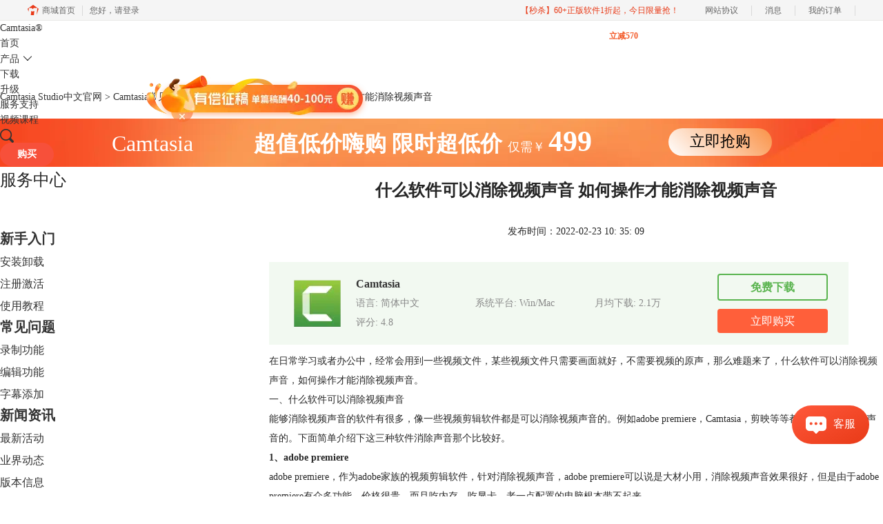

--- FILE ---
content_type: text/html; charset=utf-8
request_url: https://www.luping.net.cn/faq/camtasia-kszzr.html
body_size: 12311
content:
<!DOCTYPE html>
<html>
<head>
	<title>什么软件可以消除视频声音 如何操作才能消除视频声音-Camtasia Studio中文官网</title>
	<base href="https://www.luping.net.cn"/>	<meta http-equiv="Content-Type" content="text/html; charset=utf-8" />
	<link rel="canonical" href="https://www.luping.net.cn/faq/camtasia-kszzr.html"/>
	<meta name="viewport" content="width=device-width"/>	<link rel="shortcut icon" href="/WebDir/camtasia/favicon.ico" type="image/x-icon" />
	<meta name="description" content="在日常学习或者办公中，经常会用到一些视频文件，某些视频文件只需要画面就好，不需要视频的原声，那么难题来了，什么软件可以消除视频声音，如何操作才能消除视频声音。" /><meta name="keywords" content="" />	<link rel="stylesheet" type="text/css" href="//cdn.mairuan.com/cdn/swiper/css/swiper.min.css?ver=3.1.369">	<link rel="stylesheet" type="text/css" href="//cdn.mairuan.com/cdn/layui/css/layui.css?ver=3.1.369">
	<link rel="stylesheet" type="text/css" href="//cdn.mairuan.com/cdn/common/css/common.css?ver=3.1.369">
	<link rel="stylesheet" type="text/css" href="/WebDir/camtasia/css/styleOnline.css?ver=1.569">
	<link rel="stylesheet" type="text/css" href="/WebDir/camtasia/css/mobileOnline.css?ver=1.569">
		<link rel="stylesheet" type="text/css" href="//cdn.mairuan.com/ev3/mairuan/static/css/foot_mr.css" /><link rel="stylesheet" type="text/css" href="//cdn.mairuan.com/ev3/mairuan/static/css/menu_mr.d5iakmv19v1.css?v=3.1.369" />	<script type="text/javascript"> var SOURCE_DOMAIN = "";var SITE_ALIAS = "camtasia";var PIC_DOMAIN = "https://pic.mairuan.com"; </script>
	<script type="text/javascript" src="//cdn.mairuan.com/cdn/common/js/jquery.js"></script>
	<script type="text/javascript" src="//cdn.mairuan.com/cdn/common/js/jquery.base64.js"></script>
	<script type="text/javascript" src="//cdn.mairuan.com/ev3/mairuan/static/js/jquery.cookie.js"></script>
	<script type="text/javascript" src="//cdn.mairuan.com/cdn/layui/layui.min.2.7.6.d5iakmv19v1.js"></script>
	<script type="text/javascript" src="//cdn.mairuan.com/cdn/swiper/js/swiper.min.js"></script>	<meta name="baidu-site-verification" content="codeva-rHCiqL8c0T" />
<meta name="360-site-verification" content="0c7a13aa51408a97175500f40a87f9ab" />
<meta name="sogou_site_verification" content="CQDaXJMjZ1"/>
<meta name="msvalidate.01" content="E9FAF22ACF45164064195B5103288FD7" />
<!-- Start VWO Async SmartCode -->
<link rel="preconnect" href="https://dev.visualwebsiteoptimizer.com" />
<script type='text/javascript' id='vwoCode'>
window._vwo_code || (function() {
var account_id=1085514,
version=2.1,
settings_tolerance=2000,
hide_element='body',
hide_element_style = 'opacity:0 !important;filter:alpha(opacity=0) !important;background:none !important;transition:none !important;',
/* DO NOT EDIT BELOW THIS LINE */
f=false,w=window,d=document,v=d.querySelector('#vwoCode'),cK='_vwo_'+account_id+'_settings',cc={};try{var c=JSON.parse(localStorage.getItem('_vwo_'+account_id+'_config'));cc=c&&typeof c==='object'?c:{}}catch(e){}var stT=cc.stT==='session'?w.sessionStorage:w.localStorage;code={nonce:v&&v.nonce,library_tolerance:function(){return typeof library_tolerance!=='undefined'?library_tolerance:undefined},settings_tolerance:function(){return cc.sT||settings_tolerance},hide_element_style:function(){return'{'+(cc.hES||hide_element_style)+'}'},hide_element:function(){if(performance.getEntriesByName('first-contentful-paint')[0]){return''}return typeof cc.hE==='string'?cc.hE:hide_element},getVersion:function(){return version},finish:function(e){if(!f){f=true;var t=d.getElementById('_vis_opt_path_hides');if(t)t.parentNode.removeChild(t);if(e)(new Image).src='https://dev.visualwebsiteoptimizer.com/ee.gif?a='+account_id+e}},finished:function(){return f},addScript:function(e){var t=d.createElement('script');t.type='text/javascript';if(e.src){t.src=e.src}else{t.text=e.text}v&&t.setAttribute('nonce',v.nonce);d.getElementsByTagName('head')[0].appendChild(t)},load:function(e,t){var n=this.getSettings(),i=d.createElement('script'),r=this;t=t||{};if(n){i.textContent=n;d.getElementsByTagName('head')[0].appendChild(i);if(!w.VWO||VWO.caE){stT.removeItem(cK);r.load(e)}}else{var o=new XMLHttpRequest;o.open('GET',e,true);o.withCredentials=!t.dSC;o.responseType=t.responseType||'text';o.onload=function(){if(t.onloadCb){return t.onloadCb(o,e)}if(o.status===200||o.status===304){_vwo_code.addScript({text:o.responseText})}else{_vwo_code.finish('&e=loading_failure:'+e)}};o.onerror=function(){if(t.onerrorCb){return t.onerrorCb(e)}_vwo_code.finish('&e=loading_failure:'+e)};o.send()}},getSettings:function(){try{var e=stT.getItem(cK);if(!e){return}e=JSON.parse(e);if(Date.now()>e.e){stT.removeItem(cK);return}return e.s}catch(e){return}},init:function(){if(d.URL.indexOf('__vwo_disable__')>-1)return;var e=this.settings_tolerance();w._vwo_settings_timer=setTimeout(function(){_vwo_code.finish();stT.removeItem(cK)},e);var t;if(this.hide_element()!=='body'){t=d.createElement('style');var n=this.hide_element(),i=n?n+this.hide_element_style():'',r=d.getElementsByTagName('head')[0];t.setAttribute('id','_vis_opt_path_hides');v&&t.setAttribute('nonce',v.nonce);t.setAttribute('type','text/css');if(t.styleSheet)t.styleSheet.cssText=i;else t.appendChild(d.createTextNode(i));r.appendChild(t)}else{t=d.getElementsByTagName('head')[0];var i=d.createElement('div');i.style.cssText='z-index: 2147483647 !important;position: fixed !important;left: 0 !important;top: 0 !important;width: 100% !important;height: 100% !important;background: white !important;display: block !important;';i.setAttribute('id','_vis_opt_path_hides');i.classList.add('_vis_hide_layer');t.parentNode.insertBefore(i,t.nextSibling)}var o=window._vis_opt_url||d.URL,s='https://dev.visualwebsiteoptimizer.com/j.php?a='+account_id+'&u='+encodeURIComponent(o)+'&vn='+version;if(w.location.search.indexOf('_vwo_xhr')!==-1){this.addScript({src:s})}else{this.load(s+'&x=true')}}};w._vwo_code=code;code.init();})();
</script>
<!-- End VWO Async SmartCode -->	<script type="text/javascript">
		var _hmt = _hmt || [];
		(function() {
		var hm = document.createElement("script");
		hm.src = "https://hm.baidu.com/hm.js?b3da37b6e072cf827da7319d585149a9";
		var s = document.getElementsByTagName("script")[0];
		s.parentNode.insertBefore(hm, s);
		})();
	</script>
	</head>
<body>
<div class="headerWrapper full m0a h80  pr zi999 m_h95r">
        <div class="top h100p all m0a pr m_oh m_o95">
            <img class="m_menu layui-hide-sm m_w30r" src="https://pic.mairuan.com/WebSource/common/web/images/m_menu.png" alt="Camtasia中文官网">
            <a class="new_logo" href="/">
            Camtasia<span>®</span>
            </a>

          

            <ul class="topMenuNaviList">
                <li><a class="" href="/">首页</a></li>
                <li  class="pr" hoverShow="true" noHoverHide="true">
                    <a class="" href="camtasia2022.html">产品<i class="layui-icon layui-icon-down fs14 ml5 hide-xs"></i></a>
                    <div class="subNav layui-hide">
                         
                         <a class="bd-b-1 m_bn" href="camtasia2022.html">Camtasia 2024</a>
                         <a class="bd-b-1 m_bn" href="https://snagit.luping.net.cn/">Snagit</a>
                     </div>
                </li>
            
                <li><a class="" href="xiazai.html">下载</a></li>
     
              <li><a class="" href="shengjiwuyou.html">升级</a><span style="position:absolute; top:14px; right:355px; color: #f35b2a; font-size:12px; line-height:16px; font-weight: bold;">立减570</span></li>
                
                <li><a class="indexCurrent" href="/rumen/">服务支持</a></li>
                <li><a class="" href="jiaoxue.html">视频课程</a></li>
                

            </ul>
            <div class="topSearch hide-xs layui-hide"  style="right:0px;">
                <i class="layui-icon layui-icon-close pa l10 t25 fs20 hand"
                    onclick="$('.topSearch').addClass('layui-hide');$('.topSearchImg, .topMenuNaviList').removeClass('layui-hide');$('.btn_menu_buy').removeClass('layui-hide');"></i>
                <input id="searchValueId" class="fs16 c9" type="text" name="searchInputValue" value="微课制作"
                    onfocus="if(this.value==this.defaultValue) this.value='';"
                    onblur="if(this.value=='') this.value=this.defaultValue;">
                <img class="hand searchButtom" onclick="searchUrl('searchValueId')" src="https://pic.mairuan.com/camtasia/images/search.png" alt="Camtasia 教程搜索">
            </div>
            <div class="topSearchImg br4 hide-xs"  style="right:0px;"
                onclick="$(this).addClass('layui-hide');$('.topMenuNaviList').addClass('layui-hide');$('.topSearch').removeClass('layui-hide');$('.btn_menu_buy').addClass('layui-hide');">
                <img class="hand" src="https://pic.mairuan.com/camtasia/images/search.png" alt="Camtasia 教程搜索">
            </div>
            <a href="/buy.html" class="dib pt6 pb6 pl25 pr25 br4 fwb tdn btn_menu_buy hide-xs"style="right:50px;background-color: #f7503a;color:#fff;border-radius: 50px;">购买</a>

        </div>
    </div>
<style>
        .layui-hide{display: none;}
        .zhenggao{
            width:1200px;
            margin: 0px auto;
            text-align: center;
            position: absolute;
            z-index:999;
            top: 15%;
            right: 0px;
        }
        .content{
            position: relative;
        }
        .zhenggao .zgbanner{
            position: absolute;
            top: 0px;
            right: 0px;
        }
        .zhenggao .zgclose{
            position: absolute;
            top: 55px;
            right: 255px;
            cursor: pointer;
        }
        .zhenggao:hover .zgclose{
            display: inline-block;
        }
    </style>


 <div class="zhenggao hide-xs" id="zhenggao">
        <div class="content">
            <a href="https://writer.mairuan.com/" target='_blank'>
                <img class="zgbanner" src="https://pic.mairuan.com/yingxiaopublic/zgbanner.png" alt="">
            </a>
           <img class="zgclose" src="https://pic.mairuan.com/yingxiaopublic/zgclose.png" alt="">
        </div>
   </div>

  <script>

$(function() {

    let box = $("#zhenggao");
    function run(){
        var speed = 9; // 移动速度 

        var is_loop = true;
        var pixel = 1; // 单词移动像素点
        var i=0;
        var MyMar;

        var window_width=$(window).width() + 500;
        var index_id;
        index=0;
        Marquee();
        function Marquee(){
            if(is_loop){
                clearInterval(MyMar);
                MyMar=setInterval(Marquee,speed);
                is_loop = false;
            }
            
            box.css('margin-right',i);
            if(i > window_width ){
                i = 0;
            }
            i += pixel;
        }

        box.mouseover(function(){
            clearInterval(MyMar);
        });

        box.mouseout(function(){
            MyMar=setInterval(Marquee,speed);
        });
    };

    function do_run(){
        clearTimeout(do_time);
        run();
    }

    do_time = setTimeout(do_run,0);

    $(".zgclose").click(function(){
        $(".zhenggao").addClass("layui-hide");
    });
    




});


</script>
<div class="position pt20 pb20 all m0a hide-xs"><a href="/">Camtasia Studio中文官网</a> > <a href="/faq/">Camtasia常见问题</a> > 什么软件可以消除视频声音 如何操作才能消除视频声音</div>

<div class="full m0a bannerx hide-xs">
     <div class="fs32 white tac" >
       <span class=""> Camtasia </span>  
       <span class="fwb pl80"> 超值低价嗨购 </span>
              <span class="fwb">限时超低价 </span>
              <span class="fs18"> 仅需￥ </span>
                     
                     <span class="fs42 fwb"> 499
       </span>
<span class="pl100 pr b7 "><a href="/buy.html" class="bannerxbtn">立即抢购</a></span>
              </div>
    </div>

    <style>
        /*电脑端样式*/
        .bannerx{height: 70px; background: url(//pic.mairuan.com/yingxiaopublic/image/customize-bannerx.png) no-repeat top;}
        .bannerxbtn{display: inline-block;min-width: 150px;height: 40px !important;line-height: 38px !important;border-radius: 35px;color: black !important;background: linear-gradient(45deg, #FFF 0%, #FA9851 94.18%);font-size: 22px;text-align: center;box-sizing: border-box;}
        /*手机端样式 rem=px/75 */
        @media screen and (max-width:767px) {
            .bannerx{height: 2.35rem; background: url(//pic.mairuan.com/yingxiaopublic/image/25znqbnannerx_m.png) no-repeat top; background-size: cover; }
        }
    </style>
    

<div class="all m0a pb30 layui-row">
    <div class="layui-col-sm3 hide-xs">
        
<h3 class="fs24 pb50 m_fs46r m_pt25r m_pb25r hide-xs">服务中心</h3>
    <div class="supportMenuBox0 pr">
        <ul class="supportMenu fs20 m_fs38r m_tac m_w100p m_pl20r" data-allow-wrap="false">
            <li class=" ">
                <a class="rumen fwb mt0" href="/rumen/">新手入门</a>
                <ul class="nextUl hide-xs" style="margin-right:-20px;">
                    <li><a class="fs16 " style="background:none;"  href="/anzhuang/">安装卸载</a></li>
                    <li><a class="fs16 " style="background:none;"  href="/jihuo/">注册激活</a></li>
                    <li><a class="fs16 " style="background:none;"  href="/jiaocheng/">使用教程</a></li>
                </ul>
            </li>
            <li class="active">
                <a class="anli fwb" href="/faq/">常见问题</a>
                <ul class="nextUl hide-xs" style="margin-right:-20px;">
                    <li><a class="fs16 " style="background:none;"  href="/luzhi/">录制功能</a></li>
                    <li><a class="fs16 " style="background:none;"  href="/bianji/">编辑功能</a></li>
                    <li><a class="fs16 " style="background:none;"  href="/zimu/">字幕添加</a></li>
                </ul>
            </li>
            <li class="">
                <a class="zixun fwb" href="/news/">新闻资讯</a>
                <ul class="nextUl hide-xs" style="margin-right:-20px;">
                    <li><a class="fs16 " style="background:none;"  href="/huodong/">最新活动</a></li>
                    <li><a class="fs16 " style="background:none;"  href="/dongtai/">业界动态</a></li>
                    <li><a class="fs16 " style="background:none;"  href="/gengxin/">版本信息</a></li>
                </ul>
            </li>
        </ul>
    </div>
    <div class="serPic white tac mt50 hide-xs">
        <p class="fs36 pt30">Camtasia 2024</p>
        <p class="fs26 pt5">限时特惠</p>
        <a href="https://www.luping.net.cn/promotion.html?cjtg=web_newyear" target="_blank" class="dib border_1 bc_1 c_1 w160 h44 lh40 mt15 tac br22 fs20 tdn a-hr">立即购买</a>
    </div>

    <div class="mt50 hide-xs">
        <p class="fs24 pt30">扫码加入群</p>
        <div class="fs14 pt15 lh18 hide-xs">
            <div class="mb10">麦软秒杀特价群，天天特价商品，低至1元，立即扫码关注，获得更多惊喜和优惠哦！</div>
            <img src="https://pic.mairuan.com/WebSource/camtasia/web/images/miaoshaqun.jpg">
        </div>
    </div>

<h3 class="fs24 c3 borderb_1 pt45 pb25 hide-xs">热门推荐</h3>
    <ul class="lh52 fs18 mt10 hide-xs supportHot">
        <li><a href='/rumen/camtasia-rhdcwjgj.html'>Camtasia怎么保存为mp4 Camtasia如何导出工程文件</a></li><li><a href='/jihuo/jh-hj.html'>Camtasia的激活与换机教程</a></li><li><a href='/faq/camtasia-wjshf.html'>电脑录屏的时候戴耳机能录到声音吗 电脑录屏的时候会录入外界的声音吗</a></li><li><a href='/faq/camtasia-pptkc.html'>怎么一边讲PPT一边录视频 如何一边录制PPT一边录制人像</a></li><li><a href='/faq/camtasia-lpuex.html'>电脑录屏杂音太大怎么办 电脑录屏杂音去除办法</a></li><li><a href='/rumen/camtasia-lxpr.html'>电脑录屏软件如何同时录屏和录人像</a></li>
    </ul>

    <h3 class="fs24 c3 borderb_1 pt45 pb25 hide-xs">最新资讯</h3>
    <ul class="lh52 fs18 mt10 hide-xs supportHot">
        <li><a href='/rumen/cam-ldvc.html'>如何用录屏软件讲课 如何录制电脑PPT内容</a></li><li><a href='/faq/cam-klun.html'>录屏软件怎么录游戏视频 屏幕录制怎么录游戏声音</a></li><li><a href='/faq/cam-lksnbx.html'>怎么录视频做网课的视频 如何录视频做网课教学</a></li><li><a href='/rumen/cam-plins.html'>Camtasia录屏需要注意什么 Camtasia录屏录不全怎么调整</a></li><li><a href='/faq/cam-kijfcn.html'>录制微课需要老师出镜吗 录制微课用什么软件最方便</a></li><li><a href='/faq/cam-plwed.html'>Camtasia模板管理怎么操作 Camtasia模板管理自定义模板保存方法</a></li><li><a href='/rumen/cam-pokdnw.html'>微课录屏怎么把人像录进去 微课录屏怎么解决噪音</a></li><li><a href='/faq/cam-poijd.html'>长时间录屏用什么软件 什么录屏软件电脑版不限时长</a></li><li><a href='/bianji/cam-xcxifa.html'>Camtasia绿幕抠像是什么 Camtasia绿幕抠像色度键参数调节</a></li><li><a href='/bianji/cam-gwkcez.html'>微课制作软件屏幕标注是什么  微课制作软件屏幕标注设置方法</a></li>
    </ul>

    </div>
    <div class="layui-col-sm9 pl70 m_pl0">
        <div class="news_content lh28 pb50 pt20 m_lh40r m_fs24r m_pb64r m_pt25r"><h1 class="fs24 tac fwb h60 m_fs42r m_lh64r m_fwn m_ha m_pb30r">什么软件可以消除视频声音 如何操作才能消除视频声音</h1><p class="tac fs14 m_tal">发布时间：2022-02-23 10: 35: 09</p><div class="news_detail"><p>在日常学习或者办公中，经常会用到一些视频文件，某些视频文件只需要画面就好，不需要视频的原声，那么难题来了，什么软件可以<a href="https://www.luping.net.cn/faq/camtasia-jzlmd.html" target="_blank">消除视频声音</a>，如何操作才能消除视频声音。</p><p>一、什么软件可以消除视频声音</p><p>能够消除视频声音的软件有很多，像一些视频剪辑软件都是可以消除视频声音的。例如adobe premiere，Camtasia，剪映等等都是可以消除视频声音的。下面简单介绍下这三种软件消除声音那个比较好。</p><p><strong>1、adobe premiere</strong></p><p>adobe premiere，作为adobe家族的视频剪辑软件，针对消除视频声音，adobe premiere可以说是大材小用，消除视频声音效果很好，但是由于adobe premiere有众多功能，价格很贵。而且吃内存，吃显卡，老一点配置的电脑根本带不起来。</p><p style="text-align:center;"><span class="image-inline ck-widget ck-widget_with-resizer ck-widget_selected" contenteditable="false"><img src="https://pic.mairuan.com/WebSource/camtasia/news/images/2422ef9027555405503c6ab4e86e96fb62159a1692684.png" alt="图1：adobe premiere"><div class="ck ck-reset_all ck-widget__resizer" style="height: 300px; left: 0px; top: 0px; width: 430px; display: none;"><div class="ck-widget__resizer__handle ck-widget__resizer__handle-top-left"></div><div class="ck-widget__resizer__handle ck-widget__resizer__handle-top-right"></div><div class="ck-widget__resizer__handle ck-widget__resizer__handle-bottom-right"></div><div class="ck-widget__resizer__handle ck-widget__resizer__handle-bottom-left"></div><div class="ck ck-size-view" style="display: none;"></div></div></span><br>图1：adobe premiere</p><p><strong>2、电脑录屏软件Camtasia</strong></p><p>Camtasia软件，是一款集电脑录屏和视频剪辑为一体的视频软件，因其操作简单，易用性强深受广大教程制作和视频制作者的喜爱。针对消除视频声音这方面，两步就可以消除视频声音，消音效果也是非常良好，可以说是操作简单到极致，推荐使用。</p><p style="text-align:center;"><span class="image-inline ck-widget ck-widget_with-resizer ck-widget_selected" contenteditable="false"><img src="https://pic.mairuan.com/WebSource/camtasia/news/images/2422ef9027555405503c6ab4e86e96fb62159a167a4a6.png" alt="图2：Camtasia"><div class="ck ck-reset_all ck-widget__resizer" style="height: 493px; left: 0px; top: 0px; width: 669px; display: none;"><div class="ck-widget__resizer__handle ck-widget__resizer__handle-top-left"></div><div class="ck-widget__resizer__handle ck-widget__resizer__handle-top-right"></div><div class="ck-widget__resizer__handle ck-widget__resizer__handle-bottom-right"></div><div class="ck-widget__resizer__handle ck-widget__resizer__handle-bottom-left"></div><div class="ck ck-size-view" style="display: none;"></div></div></span><br>图2：Camtasia</p><p><strong>3、剪映</strong></p><p>剪映，抖音出品的剪辑软件。针对消除视频这方面，消音效果也非常不错。不过相对Camtasia来说，它不支持录屏，电脑版本出来不久，稳定性上不如老牌电脑录屏剪辑软件Camtasia。</p><p style="text-align:center;"><span class="image-inline ck-widget ck-widget_with-resizer ck-widget_selected" contenteditable="false"><img src="https://pic.mairuan.com/WebSource/camtasia/news/images/2422ef9027555405503c6ab4e86e96fb62159a1688ffd.png" alt="图3：剪映"><div class="ck ck-reset_all ck-widget__resizer" style="height: 267px; left: 0px; top: 0px; width: 531px; display: none;"><div class="ck-widget__resizer__handle ck-widget__resizer__handle-top-left"></div><div class="ck-widget__resizer__handle ck-widget__resizer__handle-top-right"></div><div class="ck-widget__resizer__handle ck-widget__resizer__handle-bottom-right"></div><div class="ck-widget__resizer__handle ck-widget__resizer__handle-bottom-left"></div><div class="ck ck-size-view" style="display: none;"></div></div></span><br>图3：剪映</p><p>以上三款软件都可以进行视频消音处理，但是adobe premiere只是用来做视频消音并不推荐，因为它吃内存，吃显卡，老电脑基本带不起来，剪映虽然也可以消除视频声音，但是剪映电脑版出来的时间并不长，稳定性方面不如老牌的adobe premiere和Camtasia，所以最后做视频消除声音，最推荐的还是Camtasia，电脑录屏软件Camtasia易用性强，消除视频声音简单快捷。</p><p>二、如何操作才能消除视频声音</p><p>前面介绍了三款消除视频声音的软件，因电脑录屏剪辑软件Camtasia在消音效果和稳定性上都值得推荐，下面以电脑录屏软件Camtasia为例，介绍如何操作才能消除视频声音。</p><p><strong>第一步</strong></p><p>打开电脑录屏软件Camtasia软件，选择新建项目，进入电脑录屏软件Camtasia视频剪辑界面。通过文件，导入，媒体，导入媒体素材，此处是一小段录屏视频。并拖放到时间轴上。</p><p style="text-align:center;"><span class="image-inline ck-widget ck-widget_with-resizer ck-widget_selected" contenteditable="false"><img src="https://pic.mairuan.com/WebSource/camtasia/news/images/2422ef9027555405503c6ab4e86e96fb62159a16ab44a.png" alt="图4：导入媒体"><div class="ck ck-reset_all ck-widget__resizer" style="height: 381px; left: 0px; top: 0px; width: 490px; display: none;"><div class="ck-widget__resizer__handle ck-widget__resizer__handle-top-left"></div><div class="ck-widget__resizer__handle ck-widget__resizer__handle-top-right"></div><div class="ck-widget__resizer__handle ck-widget__resizer__handle-bottom-right"></div><div class="ck-widget__resizer__handle ck-widget__resizer__handle-bottom-left"></div><div class="ck ck-size-view" style="display: none;"></div></div></span><br>图4：导入媒体</p><p><strong>第二步</strong></p><p>选中时间轴上的视频素材，鼠标右键选择分开音频和视频。</p><p style="text-align:center;"><span class="image-inline ck-widget ck-widget_with-resizer ck-widget_selected" contenteditable="false"><img src="https://pic.mairuan.com/WebSource/camtasia/news/images/2422ef9027555405503c6ab4e86e96fb62159a169b921.png" alt="图5：分离音频"><div class="ck ck-reset_all ck-widget__resizer" style="height: 288px; left: 0px; top: 0px; width: 462px; display: none;"><div class="ck-widget__resizer__handle ck-widget__resizer__handle-top-left"></div><div class="ck-widget__resizer__handle ck-widget__resizer__handle-top-right"></div><div class="ck-widget__resizer__handle ck-widget__resizer__handle-bottom-right"></div><div class="ck-widget__resizer__handle ck-widget__resizer__handle-bottom-left"></div><div class="ck ck-size-view" style="display: none;"></div></div></span><br>图5：分离音频</p><p><strong>第三步</strong></p><p>选中轨道中音频音轨部分，通过鼠标右键删除或者按住delete键删除。将视频导出保存即可。按照此步骤即可消除视频声音。</p><p style="text-align:center;"><span class="image-inline ck-widget ck-widget_with-resizer ck-widget_selected" contenteditable="false"><img src="https://pic.mairuan.com/WebSource/camtasia/news/images/2422ef9027555405503c6ab4e86e96fb62159a16a6202.png" alt="图6：删除音频"><div class="ck ck-reset_all ck-widget__resizer" style="height: 173px; left: 0px; top: 0px; width: 543px; display: none;"><div class="ck-widget__resizer__handle ck-widget__resizer__handle-top-left"></div><div class="ck-widget__resizer__handle ck-widget__resizer__handle-top-right"></div><div class="ck-widget__resizer__handle ck-widget__resizer__handle-bottom-right"></div><div class="ck-widget__resizer__handle ck-widget__resizer__handle-bottom-left"></div><div class="ck ck-size-view" style="display: none;"></div></div></span><br>图6：删除音频</p><p>通过本文相信大家对什么软件可以消除视频声音，如何操作才能消除视频声音已有所了解，一般视频剪辑软件都可以消除视频声音，但是电脑录屏软件Camtasia因其操作简单，易用性强，稳定性强，在消除视频声音这方面是比较值得选择的。</p><p></p><p>作者：可可</p></div><p class="news_open">展开阅读全文</p><p class="news_open icon">︾</p><style> 
    .news_open{display:none;}
    @media screen and (max-width: 767px) {
     .m_tal{text-align: left !important;}
      .also_read{ margin: 40px auto !important;}
       .news_detail p{text-indent: 0;}
      .news_content > .news_detail{margin-top: 0.3rem;}
     .news_detail {overflow: hidden;height: 700px;margin-bottom: 20px}
    .news_open{height:auto;text-align: center !important;color: #3D96FF;display:block;padding-bottom: 2px !important;}
    .news_open.icon{line-height: 11px;}
    }
</style>
<script>
$(".news_open").click(function(){
    $(".news_open").hide();
    $(".news_detail").css("height","auto");
})
</script>
<h2 class="fs14 pt30 pb15 m_fs24r m_pt42r m_pb25r">标签：<span class="fwn"><a class="c_4 m_ml8r m_mr8r" target="_blank" href="/biaoqian/消除视频声音">消除视频声音</a>，<a class="c_4 m_ml8r m_mr8r" target="_blank" href="/biaoqian/录制声音">录制声音</a></span></h2><ul class="rlpd-m"><li>上一篇：<a class="c_4 m_fs24r" target="_blank" href="/faq/camtasia-jsgbx.html">camtasia光标效果有哪些 camtasia光标效果怎么弄</a></li><li>下一篇：<a class="c_4 m_fs24r" target="_blank" href="/faq/camtasia-klppt.html">ppt录制微课的步骤 ppt录制微课没有声音怎么办</a></li></ul><b class="fs14 db pt15 pb15 m_fs28r m_pt64r m_pb25r">读者也访问过这里:</b><ul class="m_lh48r m_fs24r"><li><a class="c_4" target="_blank" href="/luzhi/cam-eavnd.html"><span>#</span>电脑录制的视频怎么修改时间 电脑录制的视频怎么修改文字内容</a></li><li><a class="c_4" target="_blank" href="/luzhi/cam-yfsnvs.html"><span>#</span>Camtasia麦克风杂音原因 Camtasia怎么消除麦克风杂音</a></li><li><a class="c_4" target="_blank" href="/faq/camtasia-dcspfbltd.html"><span>#</span>Camtasia导出视频分辨率太低 Camtasia导出视频播放错误</a></li><li><a class="c_4" target="_blank" href="/news/camtasia-xinbangongnengjieshao.html"><span>#</span>Camtasia2024五大更新介绍：AI剪辑助力微课制作</a></li><li><a class="c_4" target="_blank" href="/luzhi/cam-dbhfm.html"><span>#</span>视频制作旁白怎么录 短视频旁白配音如何制作</a></li></ul></div>
<script type="application/ld+json">
{
    "@context": "https://ziyuan.baidu.com/contexts/cambrian.jsonld",
    "@id": "https://www.luping.net.cn/faq/camtasia-kszzr.html",
    "title": "什么软件可以消除视频声音 如何操作才能消除视频声音-Camtasia Studio中文官网",
    "pubDate": "2022-02-23T10:35:09",
    "upDate": "2022-02-23T10:35:09"
}
</script>
    </div>
</div>





<div class="footer full m0a">
    <div class="all m0a c-4 m_w94p">

        

        <div class="layui-row pt50 pb30 m_pt5 m_pb5 m_bn">
            <div class="layui-col-sm2 pt40 hide-xs">
                <img alt="camtasia的logo" class="w80p" src="https://pic.mairuan.com/camtasia/images/footer_logo.png">
            </div>
            <div class="layui-col-sm2 layui-col-xs12 pr">
                <img class="jia layui-hide-sm"
                    src="https://pic.mairuan.com/WebSource/dongmansoft/news/old/uploads/images/udongman/jia.png">
                <p class="fs20 pb20 m_pb0 m_fs18 black">产品</p>
                <ul class="lh32 hide-xs">
                    <li><a target="_blank" href="xiazai.html">Camtasia下载</a></li>
                    <li><a target="_blank" href="chanpin.html">Camtasia功能</a></li>
                    <li><a target="_blank" href="goumai.html">Camtasia购买</a></li>
                    <li><a target="_blank" href="goumai.html?lid=2511">Snagit购买</a></li>
                </ul>
            </div>
            <div class="layui-col-sm2 layui-col-xs12 pr">
                <img class="jia layui-hide-sm"
                    src="https://pic.mairuan.com/WebSource/dongmansoft/news/old/uploads/images/udongman/jia.png">
                <p class="fs20 pb20 m_pb0 m_fs18 black">支持</p>
                <ul class="lh32 hide-xs">
                    <li><a target="_blank" href="rumen/">使用技巧</a></li>
                    <li><a target="_blank" href="faq/">常见问题</a></li>
                    <li><a target="_blank" href="news/">新闻动态</a></li>

                </ul>
            </div>
            <div class="layui-col-sm2 layui-col-xs12 pr">
                <img class="jia layui-hide-sm"
                    src="https://pic.mairuan.com/WebSource/dongmansoft/news/old/uploads/images/udongman/jia.png">
                <p class="fs20 pb20 m_pb0 m_fs18 black">关于</p>
                <ul class="lh32 hide-xs">
                    <li><a rel="nofollow" target="_blank" href="about.html">关于我们</a></li>
                    <li><a rel="nofollow" target="_blank" href="yinsi.html">隐私条款</a></li>
                    <li><a target="_blank" href="sitemap.html">网站地图</a></li>
                </ul>
  
</div>
            <div class="layui-col-sm2 layui-col-xs12 pr">
                <div class="footerTitle">
                    <img class="jia layui-hide-sm"
                        src="https://pic.mairuan.com/WebSource/dongmansoft/news/old/uploads/images/udongman/jia.png">
                    <p class=" fs20 pb20  m_pb10r m_fs28r black">联系客服</p>
                    <ul class="lh32 hide-xs m_lh56r m_fs24r">
                       <li><img src="https://pic.mairuan.com/WebSource/common/web/images/footerTel.png" class="mr15 m_w23r m_mr15r">400-8765-888</li>
                        <li><img src="https://pic.mairuan.com/WebSource/common/web/images/footerMail.png" class="mr15 m_w23r m_mr15r"><a href="mailto:kefu@makeding.com" rel="nofollow">kefu@makeding.com</a></li>
                    
                    </ul>
                </div>

 

 </div>
            <div class="layui-col-sm2 hide-xs">
                <h3 class="fs20 pb20 m_pb10r m_fs28r black">关注我们</h3>
                <ul class="lh32 m_fs24r m_lh40r">
                    <li><img src="https://pic.mairuan.com//WebSource/camtasia/web/images/gongzhonghao1.png" class="w120"></li>
                </ul>
            </div>
        </div>
    </div>

           
</div>
<div class="full m0a pt20 pb20 footer_center_2 m_pt20r m_pb30r " style="background: #F3F5FA;">
    <div class="all m0a tac">

        <p class="links_ba c9 pt10 pb10 m_fs18r m_lh46r">
            <span>Copyright © 2026 <a href="/" class="red"> Camtasia</a><br class="layui-hide-sm"> <span
                    class="hide-xs">-</span> 苏州思杰马克丁软件有限公司</span>
            <span class="hide-xs">|</span><br class="layui-hide-sm">
            <a target="_blank"
                href="https://cpv1.mairuan.com/pic/20191111/mairuan/sjmicp.pdf">经营许可证编号：苏B1.B2-20150228</a>|
            <span class="zhengzhaoxinxi" data="https://pic.mairuan.com/yingyezhizhao/yyzz-sj.jpg">证照信息</span>
            <br class="layui-hide-sm">
            <span>特聘法律顾问：江苏政纬律师事务所 宋红波</span>
        </p>
        <p class="image_ba m_pb20r">
            <a href="/" target="_blank"><img src="https://pic.mairuan.com/icon/ebsicon.png" width="26"></a>
            <a class="m_fs18r c9" target="_blank" href="https://beian.miit.gov.cn" rel="nofollow">苏ICP备09064057号-26</a>
            <a target="cyxyv" rel="nofollow"
                href="//v.yunaq.com/certificate?domain=www.luping.net.cn&from=label&code=90020"> <img
                    src="//aqyzmedia.yunaq.com/labels/label_sm_90020.png" class="w80 m_w80r"></a>
        </p>
    </div>
</div>



    <script>
        $(".news_detail").before(`
    <style>
        .article_dl {width: 100%;height: 120px;background: #F2F9F1;margin: 15px 0 10px 0;display: flex;align-items: center;padding: 0 30px;left: auto !important;}
        .article_dl >img {max-width: 80px;max-height: 80px;}
        .article_dl .middle {width: calc(100% - 80px - 150px);padding-left: 16px;}
        .article_dl .middle .title {font-size: 16px;color: #333;font-weight: bold;}
        .article_dl .middle .system {display: flex;align-items: flex-start;flex-wrap: wrap;}
        .article_dl .middle .system .item {width: 33%;font-size: 14px;color: #888;}
        .article_dl .right {width: 160px;}
        .article_dl .right .download {display: inline-block;width: 160px;height: 35px;line-height: 35px;text-align: center;color: white;background:#5AB44F;border-radius: 4px;font-size: 16px;}
        .article_dl .right .buy {display: inline-block;width: 160px;height: 35px;line-height: 35px;text-align: center;color: #0075E6;background:#FF5F3A;border-radius: 4px;font-size: 16px;}
        .article_dl .right .buydl{}
        .article_dl .right .buydl .download,.article_dl .right .drawdl .download{
            display: inline-block;width: 156px;height: 35px;line-height: 35px;margin-bottom: 12px;text-align: center;font-weight:bold; color: #5AB44F;background:unset;border: 2px solid #5AB44F;border-radius: 4px;font-size: 16px;
        }
        .article_dl .right .buy {display: inline-block;width: 160px;height: 35px;line-height: 35px;text-align: center;color: #FFF;background:#FF5F3A;border-radius: 4px;font-size: 16px;}
        .article_dl .right .drawdl{}
        .article_dl .right .drawdl .drawuse{width: 160px;height: 35px;display: flex;align-items: center;justify-content: center;line-height: 35px;text-align: center;color: #0075E6;background:#FF5F3A;border-radius: 4px;font-size: 15px;}
        .article_dl .right .drawdl .drawuse p{
            position: relative;float: left;width: 82px;height: 26px;background: linear-gradient(94.67deg, #FFD177 -4.18%, #FFA10D 93.8%);
            display: flex;align-items: center;justify-content: center;color: #fff;font-weight: bold;padding-bottom:unset;
        }
        
        .drawuse p:after,.drawuse p:before {content: "";position: absolute;width: 10px;height: 10px;background: #FF5F3A;border-radius: 50%;left: -5px;}
        .drawuse p:before {left: 77px;}
        .article_dl .right .drawdl .drawuse .drawusebut{background: unset;border: 0;color: #fff;font-weight: bold;margin-left: 6px;}
        .layui-icon{font-size: 14px;-webkit-transform: rotate(180deg);transform: rotate(180deg);margin-left: 4px}
        .drawusebut svg{position:relative;top:4px;}
	.article_dl .close{display: none;position: absolute;width: 20px;height: 20px;right: 0;bottom: 0;background-image: url("http://wx-women.kcs2.top/Public/close.png");background-size: 20px 20px;}
    </style>

    <div class="article_dl">
        <img src="https://pic.mairuan.com/WebSource/camtasia/web/images/camtasia-icon.png">
        <div class="middle">
            <div class="title">Camtasia  </div>
            <div class="system">
                <div class="item">语言: 简体中文</div>
                <div class="item">系统平台: Win/Mac</div>
                <div class="item">月均下载: 2.1万</div>
                <div class="item">评分: 4.8</div>
            </div>
        </div>
        <div class="right"><div class="buydl">
                            <a target="_blank" href="xiazai.html?cjtg=camtasia_newsbox_xiazai" class="download" baidujsapi="event_xiazai_click_文章详情页下载按钮">免费下载</a>
                            <a target="_blank" href="promotion.html?cjtg=camtasia_newsbox_buy" class="buy" baidujsapi="event_buy_click_文章详情页购买按钮">立即购买</a>
                         </div></div>
	<div class="close"></div>
    </div>
`);
    </script>

<style>
   .article_dl {width: 840px!important;margin-top: 30px;}
   @media screen and (max-width: 768px){.article_dl {display: none!important;}}
</style>
<script>
        $(document).ready(function(e) {
		var ratio = window.devicePixelRatio;
             $(".article_dl").navfix(0,999);
        });

        jQuery.browser = {};
        (function () {
            jQuery.browser.msie = false;
            jQuery.browser.version = 0;
            if (navigator.userAgent.match(/MSIE ([0-9]+)\./)) {
                jQuery.browser.msie = true;
                jQuery.browser.version = RegExp.$1;
            }
        })();

	$(".article_dl .close").on("click",function(){
		$(".article_dl").hide();
	});
	$(window).scroll(function(e) {
		console.log($(this).scrollTop());
		if($(this).scrollTop()  > 360){
			$(".article_dl .close").show();
		}else{
			$(".article_dl .close").hide();
		}
		if($(this).scrollTop()  < 320){
			$(".article_dl").show();
		}
	});
</script>
<script type="text/javascript" src="https://pic.mairuan.com/2022/0329/navfix.js"></script>
	<script type="text/javascript" src="//cdn.mairuan.com/cdn/common/js/fastclick.js"></script>
	<script type="text/javascript" src="//cstaticdun.126.net/load.min.js?t=1769427236"></script>
	<script type="text/javascript" src="//cdn.mairuan.com/ev3/common/js/common.js?t=1769427236"></script>
	<script type="text/javascript" src="/WebDir/camtasia/js/main.js?t=1769427236"></script>
	    <script type='text/javascript'>var apihost = 'https://api3.mairuan.com/api.php'; var uchost = 'https://i.mairuan.com';</script>
<script type="text/javascript" src="//cdn.mairuan.com/ev3/mairuan/static/js/ajaxsetup.js?v=1.0.1"></script><script type="text/javascript" src="//cdn.mairuan.com/ev3/mairuan/static/js/menu_mr.d5iakmv19v1.js?v=3.1.369"></script><script type="text/javascript" src="//cdn.mairuan.com/ev3/mairuan/static/js/general_mr.d5iakmv19v1.js?v=3.1.369"></script>    <script src="https://wm.makeding.com/static/External/wm_cookie.js"></script>
	<script type="text/javascript" src="//cdn.mairuan.com/stats/baidu/baidujsapi.js?v=19003"></script>
	<div class="layui-hide">
		<script>
var _hmt = _hmt || [];
(function() {
  var hm = document.createElement("script");
  hm.src = "https://hm.baidu.com/hm.js?f725272701dc5230d4eec272474d13ac";
  var s = document.getElementsByTagName("script")[0]; 
  s.parentNode.insertBefore(hm, s);
})();
</script>
<script>
(function(){
var src = (document.location.protocol == "http:") ? "http://js.passport.qihucdn.com/11.0.1.js?9c6c118a035e5afb0c32e684bb755b13":"https://jspassport.ssl.qhimg.com/11.0.1.js?9c6c118a035e5afb0c32e684bb755b13";
document.write('<script src="' + src + '" id="sozz"><\/script>');
})();
</script>	</div>
	<script type="text/javascript">
		(function(i,s,o,g,r,a,m){i['GoogleAnalyticsObject']=r;i[r]=i[r]||function(){
		  (i[r].q=i[r].q||[]).push(arguments)},i[r].l=1*new Date();a=s.createElement(o),
		  m=s.getElementsByTagName(o)[0];a.async=1;a.src=g;m.parentNode.insertBefore(a,m)
		  })(window,document,'script','https://www.google-analytics.com/analytics.js','ga');
		ga('create', 'UA-126448103-1', 'auto', {'allowLinker': true});
		ga('require', 'linker');
		ga('linker:autoLink', ['user.mairuan.com','userl.mairuan.com'] );
		ga("send", "pageview");
	</script>		<!--[if lt IE 9]>
		<script src="//cdn.mairuan.com/cdn/common/js/html5shiv.min.js"></script>
		<script src="//cdn.mairuan.com/cdn/common/js/respond.min.js"></script>
	<![endif]-->
<input type="hidden" class="g_rediurl" value="">
<input type="hidden" class="server_time" value="1769427236">
<input type="hidden" class="g_mobile" value="0">
<script type="text/javascript" src="//cdn.mairuan.com/stats/cj/web_verify.js?v=250919.3"></script>
</body>
</html>

--- FILE ---
content_type: application/javascript; charset=utf-8
request_url: https://wp.qiye.qq.com/qidian/2852156690/5dafa16cb8b9dcd44155c38f12094b18
body_size: 5859
content:
(function(global){
    if(global.__WPAV2_GRAY){
        return;
    }

   
    var flag1 = 21848,
        flag2 = 1,
        flag3 = 1,
        flag_loaded = 28,
        reportCgi = 'http://report.huatuo.qq.com/report.cgi';

    if (location.protocol.indexOf('https') !== -1) {
        reportCgi = 'https://report.huatuo.qq.com/report.cgi';
    }

    var platform = 'pc',
        ua = navigator.userAgent;

    if (/(?:iphone|ipad|ipod)/i.test(ua)) {
        platform = 'ios';
    } else if(/android/i.test(ua)) {
        platform = 'android';
    }

    var 
        env = global.__WPAV2_GRAYENV || 'production', 
        version = '4.2.0',  
  
        protocol = 'https:',
        hostMap = {
            development: 'dev',
            test: 'oa'
        },

      

        staticBase = global.__WPA_GRAYSTATICBASE,

        host = protocol + '//' + (hostMap[env] || '') + 'wp.qiye.qq.com',
        base = global.__WPA_GRAYBASE || host,

        apiBase = global.__WPA_GRAYBAPIASE || host + '/api',
        stack = [],
        apiStack = [],
        tmpEventBucket = {},
        charset = 'utf-8'; 

    if (!staticBase) {
        if (env === 'development') {
            staticBase = 'https://dev.gtimg.com';
            staticBase += '/qidian/src/wpav2/dist/' + version;
        } else if (env === 'test') {
            staticBase = 'https://oa.gtimg.com';
            staticBase += '/qidian/src/wpav2/dist/' + version;
        } else {
            staticBase = 'https://bqq.gtimg.com';
            staticBase += '/qidian/src/wpav2/dist/' + version;
        }

    }
    

    var doc = document,
        head = doc.head || doc.getElementsByTagName("head")[0] || doc.documentElement,
        baseElement = head.getElementsByTagName("base")[0],
        currentlyAddingScript;

    function fetch(uri) {
        var node = doc.createElement("script"),
            sTime;

        node.charset = charset;
        node.async = true;
        node.src = uri;
        node.id = 'LBFnode';

        currentlyAddingScript = node;

        node.onload = node.onreadystatechange = function() {
            if(!this.readyState || this.readyState=='loaded' || this.readyState=='complete') {
                var eTime = +new Date(),
                    timeCost = eTime - sTime;
            }
        };

        sTime = +new Date();
        baseElement ?
            head.insertBefore(node, baseElement) :
            head.appendChild(node);

        currentlyAddingScript = null;
    }

    function getScriptPosition() {
        var scripts = document.getElementsByTagName('script');
        return scripts.length > 0 ? scripts[scripts.length - 1] : null;
    }


    var exports = global.__WPAV2_GRAY = {
        version: version,

        base: base,

        staticBase: staticBase,

        apiBase: apiBase,

        env: env,

        protocol: protocol,

        create: function(data){
            data.scriptPosition = getScriptPosition();
            stack.push(data);
        },

        on: function(type, cb){
            tmpEventBucket[type] ?
                tmpEventBucket[type].push(cb) :
                tmpEventBucket[type] = [cb];
        },

        api: function(){
            apiStack.push(arguments);
        },

        ready: function(onReady){
            exports.on('load', onReady);
        },

        getScriptPosition: getScriptPosition,

        _stack: stack,

        _apiStack: apiStack,

        _evtBkt: tmpEventBucket
    };

    fetch(staticBase + '/pk1_v1.js');
})(this);
// 2026-01-26 19:29:23
__WPAV2_GRAY.create({"isLBS":0,"name":"售后-Camtasia","url":"http://q.url.cn/abEYhS?_type=wpa\u0026qidian=true","beforeConsultForm":{"pushRule":"0","switch":"0","allowSkip":"0","formID":"0"},"isAppUin":0,"scene":"0","FCustom":{"isSsc":0,"domId":"im_qd_cservice_camtasia","open":"1","customImg":{"zoom":"0","url":"","h":{"type":"3","px":"0"},"v":{"type":"3","px":"0"},"width":"0","height":"0"},"isAppUin":0,"source":0,"middlePage":{"pc":"0","mobile":"1"},"isCustomEntry":0,"msgDisplayed":{"isDisplayed":0,"categoryId":"297562090103701504"},"customType":"1","isLBS":0},"qrCodeImg":"//p.qpic.cn/qidian_pic/0/201908070b7c06e73c4ce0d63b64303ebd80687d/0","download":"https://admin.qidian.qq.com/mp/mediaPage/downloadQrcode3?url=http%3A%2F%2Fp.qpic.cn%2Fqidian_pic%2F0%2F201908070b7c06e73c4ce0d63b64303ebd80687d%2F0","fkfextname":"No.1","type":"17","imUrl":"http://q.url.cn/cdJv5S?_type=wpa\u0026qidian=true","isSsc":0,"sideBarId":"","cate":"1","fkfext":"2852156690","middlePage":{"pc":"0","mobile":"1"},"roleQQ":{"isPub":"","enableSwitch":"","forid":"2469","type":1,"name":null,"subNav":{"receptionSwitch":"0","value":"-1","data":"请点击导航","isDisabled":"0"},"msgDisplayed":"0","robotNav":"","value":"5","isKfuin":"1","isOpenCompanyWords":"0","uin":null,"navRouter":{"defaultNav":"17","routerList":[{"time":"14","nav":"15"}]},"isDisabled":"0","data":null},"createrName":"No.1","updateTime":"1695367464","title":"","key":"5dafa16cb8b9dcd44155c38f12094b18","deployList":[{"id":"586","deployTypeId":"1","deployRemarks":"Camtasia","deployWebsite":"https://www.luping.net.cn/"}],"setCacheTime":1709522364,"isWpaMangoWssOpt":true,"interactNavId":"0","isCustomEntry":0,"createTime":"1695367464","custom":{"isAppUin":"0","isCustomEntry":"0","msgDisplayed":{"isDisplayed":"0","categoryId":"297562090103701504"},"customImg":{"url":"","h":{"type":"3","px":"0"},"v":{"type":"3","px":"0"},"width":"0","height":"0","zoom":"0"},"isLBS":"0","domId":"im_qd_cservice_camtasia","source":"0","customType":"1","open":"1","isSsc":"0","middlePage":{"pc":"0","mobile":"1"}},"setIp":"9.148.209.149","fkfuin":"2852156690","theme":1,"isNewWebim":1,"id":"355","qrcode":"//p.qpic.cn/qidian_pic/0/201908070b7c06e73c4ce0d63b64303ebd80687d/0","msgDisplayed":0,"source":0})

--- FILE ---
content_type: application/x-javascript; charset=utf-8
request_url: https://t.gdt.qq.com/conv/web/cookies/jsonp?cb=jsonp_cb_0_1769427246146_398&callback=jsonp_cb_0_1769427246146_398
body_size: 74
content:
jsonp_cb_0_1769427246146_398({"ret":1, "click_id":""})

--- FILE ---
content_type: application/x-javascript; charset=utf-8
request_url: https://t.gdt.qq.com/conv/web/cookies/jsonp?cb=jsonp_cb_0_1769427246131_493&callback=jsonp_cb_0_1769427246131_493
body_size: 74
content:
jsonp_cb_0_1769427246131_493({"ret":1, "click_id":""})